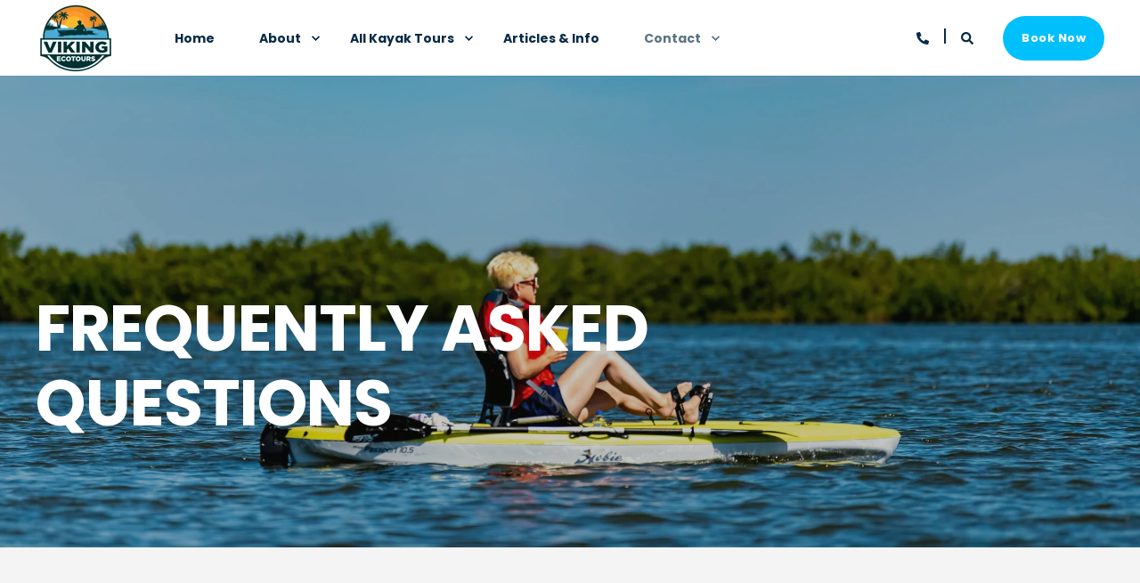

--- FILE ---
content_type: text/html; charset=UTF-8
request_url: https://vikingecotours.com/frequently-asked-questions
body_size: 11984
content:
<!doctype html><html lang="en"><head>
        <meta charset="utf-8"> 
        <title>Frequently Asked Questions | Florida Kayak Tours | Viking EcoTours</title>
        <link rel="shortcut icon" href="https://vikingecotours.com/hubfs/VikingEcoTours_Logo_Revised.7.76kb-2.png">
        <meta name="description" content="Find answers to frequently asked questions about cancellation policy, paddle options, what to bring, and more. ">

        
    <link rel="preload" href="https://vikingecotours.com/hubfs/hub_generated/template_assets/1/142342101126/1743282701550/template_main.min.css" as="style">
    
    
    
            
        
            
            
        
            
            
        <link rel="preconnect" href="https://fonts.gstatic.com/" crossorigin>
        
    

        
        <meta name="viewport" content="width=device-width, initial-scale=1">

    
    <meta property="og:description" content="Find answers to frequently asked questions about cancellation policy, paddle options, what to bring, and more. ">
    <meta property="og:title" content="Frequently Asked Questions | Florida Kayak Tours | Viking EcoTours">
    <meta name="twitter:description" content="Find answers to frequently asked questions about cancellation policy, paddle options, what to bring, and more. ">
    <meta name="twitter:title" content="Frequently Asked Questions | Florida Kayak Tours | Viking EcoTours">

    

    
<!-- Basic Schema  -->
<script type="application/ld+json">
    {
        "@context": "http://schema.org",
        "@type": "Organization",
        "name": "Viking EcoTours LLC",
        "logo": { 
            "@type": "ImageObject",
            "url": "https://21164450.fs1.hubspotusercontent-na1.net/hubfs/21164450/VikingEcoTours_Logo_Revised.7.76kb-1.png"
        },
        "email": "info@vikingecotours.com","url": "https://vikingecotours.com/frequently-asked-questions",
        "address": {
            "@type": "PostalAddress",
            "addressCountry": "United States",
            "addressRegion": "FL",
            "addressLocality": "Oak Hill",
            "postalCode":"32759",
            "streetAddress": "250 H H Burch Rd"
        },
        "telephone": "+1 (386) 888-1552",
        "knowsLanguage": ""
    }
</script>

    <style>
a.cta_button{-moz-box-sizing:content-box !important;-webkit-box-sizing:content-box !important;box-sizing:content-box !important;vertical-align:middle}.hs-breadcrumb-menu{list-style-type:none;margin:0px 0px 0px 0px;padding:0px 0px 0px 0px}.hs-breadcrumb-menu-item{float:left;padding:10px 0px 10px 10px}.hs-breadcrumb-menu-divider:before{content:'›';padding-left:10px}.hs-featured-image-link{border:0}.hs-featured-image{float:right;margin:0 0 20px 20px;max-width:50%}@media (max-width: 568px){.hs-featured-image{float:none;margin:0;width:100%;max-width:100%}}.hs-screen-reader-text{clip:rect(1px, 1px, 1px, 1px);height:1px;overflow:hidden;position:absolute !important;width:1px}
</style>

<link rel="stylesheet" href="https://vikingecotours.com/hubfs/hub_generated/template_assets/1/142342101126/1743282701550/template_main.min.css">
<link class="hs-async-css" rel="preload" href="https://fonts.googleapis.com/css2?family=Inter:wght@400;500;700;800&amp;family=Poppins:ital,wght@0,400;0,500;0,700;1,400&amp;display=swap" as="style" onload="this.onload=null;this.rel='stylesheet'">
<noscript><link rel="stylesheet" href="https://fonts.googleapis.com/css2?family=Inter:wght@400;500;700;800&amp;family=Poppins:ital,wght@0,400;0,500;0,700;1,400&amp;display=swap"></noscript>

<link rel="preload" as="image" href="https://vikingecotours.com/hs-fs/hubfs/Imported_Blog_Media/DSC_1192-copy-Enhanced-3.jpg?width=575&amp;name=DSC_1192-copy-Enhanced-3.jpg" sizes="100vw">
 
<link rel="stylesheet" href="https://vikingecotours.com/hubfs/hub_generated/template_assets/1/142342101146/1743282706568/template_steps.min.css">
<link rel="stylesheet" href="https://vikingecotours.com/hubfs/hub_generated/template_assets/1/142341562157/1743282685566/template_accordion.min.css">
<!-- Editor Styles -->
<style id="hs_editor_style" type="text/css">
.dnd_area-row-0-force-full-width-section > .row-fluid {
  max-width: none !important;
}
.footer_page-row-0-force-full-width-section > .row-fluid {
  max-width: none !important;
}
/* HubSpot Styles (default) */
.dnd_area-row-0-padding {
  padding-top: 0px !important;
  padding-bottom: 0px !important;
  padding-left: 0px !important;
  padding-right: 0px !important;
}
.dnd_area-row-1-padding {
  padding-top: 120px !important;
  padding-bottom: 85px !important;
}
.dnd_area-row-1-background-layers {
  background-image: linear-gradient(rgba(244, 244, 244, 1), rgba(244, 244, 244, 1)) !important;
  background-position: left top !important;
  background-size: auto !important;
  background-repeat: no-repeat !important;
}
.dnd_area-row-2-padding {
  padding-top: 135px !important;
  padding-bottom: 120px !important;
}
.cell_1702940014407-row-0-margin {
  margin-bottom: 60px !important;
}
.cell_17029400144077-padding {
  padding-top: 10px !important;
  padding-bottom: 40px !important;
  padding-right: 10px !important;
}
.cell_17029400144076-padding {
  padding-top: 10px !important;
  padding-bottom: 40px !important;
  padding-right: 10px !important;
}
.cell_17029400144075-padding {
  padding-top: 10px !important;
  padding-bottom: 40px !important;
  padding-right: 10px !important;
}
.dnd_area-column-12-row-0-margin {
  margin-bottom: 60px !important;
}
.footer_page-row-0-padding {
  padding-top: 0px !important;
  padding-bottom: 0px !important;
  padding-left: 0px !important;
  padding-right: 0px !important;
}
/* HubSpot Styles (mobile) */
@media (max-width: 767px) {
  .dnd_area-row-1-padding {
    padding-top: 90px !important;
    padding-bottom: 64px !important;
  }
  .dnd_area-row-2-padding {
    padding-top: 100px !important;
    padding-bottom: 90px !important;
  }
}
</style>
    

    
<!--  Added by GoogleTagManager integration -->
<script>
var _hsp = window._hsp = window._hsp || [];
window.dataLayer = window.dataLayer || [];
function gtag(){dataLayer.push(arguments);}

var useGoogleConsentModeV2 = true;
var waitForUpdateMillis = 1000;



var hsLoadGtm = function loadGtm() {
    if(window._hsGtmLoadOnce) {
      return;
    }

    if (useGoogleConsentModeV2) {

      gtag('set','developer_id.dZTQ1Zm',true);

      gtag('consent', 'default', {
      'ad_storage': 'denied',
      'analytics_storage': 'denied',
      'ad_user_data': 'denied',
      'ad_personalization': 'denied',
      'wait_for_update': waitForUpdateMillis
      });

      _hsp.push(['useGoogleConsentModeV2'])
    }

    (function(w,d,s,l,i){w[l]=w[l]||[];w[l].push({'gtm.start':
    new Date().getTime(),event:'gtm.js'});var f=d.getElementsByTagName(s)[0],
    j=d.createElement(s),dl=l!='dataLayer'?'&l='+l:'';j.async=true;j.src=
    'https://www.googletagmanager.com/gtm.js?id='+i+dl;f.parentNode.insertBefore(j,f);
    })(window,document,'script','dataLayer','GTM-K4WWRVQ');

    window._hsGtmLoadOnce = true;
};

_hsp.push(['addPrivacyConsentListener', function(consent){
  if(consent.allowed || (consent.categories && consent.categories.analytics)){
    hsLoadGtm();
  }
}]);

</script>

<!-- /Added by GoogleTagManager integration -->

    <link rel="canonical" href="https://vikingecotours.com/frequently-asked-questions">


<meta property="og:image" content="https://vikingecotours.com/hubfs/Imported_Blog_Media/DSC_1192-copy-Enhanced-3.jpg">
<meta property="og:image:width" content="2048">
<meta property="og:image:height" content="1332">

<meta name="twitter:image" content="https://vikingecotours.com/hubfs/Imported_Blog_Media/DSC_1192-copy-Enhanced-3.jpg">


<meta property="og:url" content="https://vikingecotours.com/frequently-asked-questions">
<meta name="twitter:card" content="summary_large_image">
<meta http-equiv="content-language" content="en">






    <meta name="generator" content="HubSpot"></head>
    <body>
<!--  Added by GoogleTagManager integration -->
<noscript><iframe src="https://www.googletagmanager.com/ns.html?id=GTM-K4WWRVQ" height="0" width="0" style="display:none;visibility:hidden"></iframe></noscript>

<!-- /Added by GoogleTagManager integration -->

        <div class="body-wrapper   hs-content-id-150478934148 hs-site-page page  pwr--mobile-parallax-off" data-aos-global-disable="phone" data-aos-global-offset="250" data-aos-global-delay="50" data-aos-global-duration="400">
        
            <div id="hs_cos_wrapper_page_settings" class="hs_cos_wrapper hs_cos_wrapper_widget hs_cos_wrapper_type_module" style="" data-hs-cos-general-type="widget" data-hs-cos-type="module"><!-- custom widget definition not found (portalId: 21164450, path: @marketplace/maka_Agency/POWER_Starter/modules/page-settings.module, moduleId: 142342070153) --></div> 
        

        
            <div data-global-resource-path="@marketplace/maka_Agency/POWER_Starter/templates/partials/header.html"><header class="header">

    
    <a href="#main-content" class="header__skip">Skip to content</a>

    
    <div class="container-fluid content-wrapper">
<div class="row-fluid-wrapper">
<div class="row-fluid">
<div class="span12 widget-span widget-type-cell " style="" data-widget-type="cell" data-x="0" data-w="12">

</div><!--end widget-span -->
</div>
</div>
</div>
    

    <div class="header__container">
            <div id="hs_cos_wrapper_header_page" class="hs_cos_wrapper hs_cos_wrapper_widget hs_cos_wrapper_type_module" style="" data-hs-cos-general-type="widget" data-hs-cos-type="module">







<div id="pwr-js-burger" class="pwr-burger pwr--light ">
  <a href="#" id="pwr-js-burger__trigger-close" class="pwr-burger__trigger-close">
    <span class="pwr-burger__icon-close"></span>Close
  </a>
  
      
          <div class="pwr-burger__menu pwr-js-menu">
              <span id="hs_cos_wrapper_header_page_" class="hs_cos_wrapper hs_cos_wrapper_widget hs_cos_wrapper_type_menu" style="" data-hs-cos-general-type="widget" data-hs-cos-type="menu"><div id="hs_menu_wrapper_header_page_" class="hs-menu-wrapper active-branch no-flyouts hs-menu-flow-vertical" role="navigation" data-sitemap-name="default" data-menu-id="94015059593" aria-label="Navigation Menu">
 <ul role="menu" class="active-branch">
  <li class="hs-menu-item hs-menu-depth-1" role="none"><a href="https://vikingecotours.com" role="menuitem">Home</a></li>
  <li class="hs-menu-item hs-menu-depth-1 hs-item-has-children" role="none"><a href="https://vikingecotours.com/about" aria-haspopup="true" aria-expanded="false" role="menuitem">About</a>
   <ul role="menu" class="hs-menu-children-wrapper">
    <li class="hs-menu-item hs-menu-depth-2" role="none"><a href="https://vikingecotours.com/about" role="menuitem">Viking EcoTours</a></li>
    <li class="hs-menu-item hs-menu-depth-2" role="none"><a href="https://vikingecotours.com/en-us/why-pedal-kayaks" role="menuitem">Our Pedal Kayaks</a></li>
   </ul></li>
  <li class="hs-menu-item hs-menu-depth-1 hs-item-has-children" role="none"><a href="https://vikingecotours.com/all-kayak-tours-new-smyrna-beach" aria-haspopup="true" aria-expanded="false" role="menuitem">All Kayak Tours</a>
   <ul role="menu" class="hs-menu-children-wrapper">
    <li class="hs-menu-item hs-menu-depth-2" role="none"><a href="https://vikingecotours.com/morning-kayak-tours-new-smyrna-beach" role="menuitem">Morning Kayak Tours | New Smyrna Beach</a></li>
    <li class="hs-menu-item hs-menu-depth-2" role="none"><a href="https://vikingecotours.com/en-us/sunset-kayak-tours-in-new-smyrna-beach-viking-ecotours" role="menuitem">Sunset Kayak Tours | New Smyrna Beach</a></li>
    <li class="hs-menu-item hs-menu-depth-2" role="none"><a href="https://vikingecotours.com/en-us/bioluminescent-kayak-tours/" role="menuitem">Bioluminescence Kayak Tours | New Smyrna Beach</a></li>
   </ul></li>
  <li class="hs-menu-item hs-menu-depth-1" role="none"><a href="https://vikingecotours.com/videos-stories" role="menuitem">Articles &amp; Info</a></li>
  <li class="hs-menu-item hs-menu-depth-1 hs-item-has-children active-branch" role="none"><a href="https://vikingecotours.com/contact-us" aria-haspopup="true" aria-expanded="false" role="menuitem">Contact</a>
   <ul role="menu" class="hs-menu-children-wrapper active-branch">
    <li class="hs-menu-item hs-menu-depth-2" role="none"><a href="https://vikingecotours.com/contact-us" role="menuitem">Contact Us</a></li>
    <li class="hs-menu-item hs-menu-depth-2 active active-branch" role="none"><a href="https://vikingecotours.com/frequently-asked-questions" role="menuitem">Frequently Asked Questions</a></li>
   </ul></li>
 </ul>
</div></span>
          </div>
      
  
  <div class="pwr-burger-bottom-bar">
    
        
    <div class="pwr-burger-bottom-bar__item">
      <a href="#" id="pwr-js-burger-search__trigger" class="pwr-burger-bottom-bar__item-link pwr-burger-search__trigger">
        <div class="pwr-header-right-bar__icon pwr--padding-r-sm"><span id="hs_cos_wrapper_header_page_" class="hs_cos_wrapper hs_cos_wrapper_widget hs_cos_wrapper_type_icon" style="" data-hs-cos-general-type="widget" data-hs-cos-type="icon"><svg version="1.0" xmlns="http://www.w3.org/2000/svg" viewbox="0 0 512 512" aria-hidden="true"><g id="search1_layer"><path d="M505 442.7L405.3 343c-4.5-4.5-10.6-7-17-7H372c27.6-35.3 44-79.7 44-128C416 93.1 322.9 0 208 0S0 93.1 0 208s93.1 208 208 208c48.3 0 92.7-16.4 128-44v16.3c0 6.4 2.5 12.5 7 17l99.7 99.7c9.4 9.4 24.6 9.4 33.9 0l28.3-28.3c9.4-9.4 9.4-24.6.1-34zM208 336c-70.7 0-128-57.2-128-128 0-70.7 57.2-128 128-128 70.7 0 128 57.2 128 128 0 70.7-57.2 128-128 128z" /></g></svg></span></div>
        <span>SEARCH</span>
      </a>
      <div id="pwr-js-burger-search__inner" class="pwr-burger-bottom-bar__inner pwr-burger-search__inner pwr-form pwr-form--style-1">
        <div class="hs-search-field__bar"> 
          <form action="/hs-search-results">
            <div class="pwr--relative">
              <input type="text" id="pwr-js-burger-search__input" class="pwr-burger-search__input hs-search-field__input" name="term" autocomplete="off" aria-label="Search" placeholder="Type search here">
              <button class="pwr-search-field__icon" type="submit" aria-label="Search Button"><span id="hs_cos_wrapper_header_page_" class="hs_cos_wrapper hs_cos_wrapper_widget hs_cos_wrapper_type_icon" style="" data-hs-cos-general-type="widget" data-hs-cos-type="icon"><svg version="1.0" xmlns="http://www.w3.org/2000/svg" viewbox="0 0 512 512" aria-hidden="true"><g id="search2_layer"><path d="M505 442.7L405.3 343c-4.5-4.5-10.6-7-17-7H372c27.6-35.3 44-79.7 44-128C416 93.1 322.9 0 208 0S0 93.1 0 208s93.1 208 208 208c48.3 0 92.7-16.4 128-44v16.3c0 6.4 2.5 12.5 7 17l99.7 99.7c9.4 9.4 24.6 9.4 33.9 0l28.3-28.3c9.4-9.4 9.4-24.6.1-34zM208 336c-70.7 0-128-57.2-128-128 0-70.7 57.2-128 128-128 70.7 0 128 57.2 128 128 0 70.7-57.2 128-128 128z" /></g></svg></span></button>
            </div>
            <input type="hidden" name="limit" value="5">
                        
            
            
            
          </form>
        </div>
      </div>
    </div>
    
    
    
    <div class="pwr-burger-bottom-bar__item pwr--margin-b-sm">
      <a href="#" id="pwr-js-burger-contact__trigger" class="pwr-burger-bottom-bar__item-link pwr-burger-contact__trigger">
        CONTACT
      </a>
      <div id="pwr-js-burger-contact__inner" class="pwr-burger-bottom-bar__inner pwr-burger-contact__inner">
                      
        <span class="pwr-burger-contact__title">PHONE NUMBER:</span>
        <a href="tel:+13868881552" class="pwr-burger-bottom-bar__item-link pwr-burger-contact__link pwr--margin-b-sm" category="header-navigation" action="telephone" label="telephone">+1 (386) 888-1552</a>
        
        
        <span class="pwr-burger-contact__title">E-MAIL:</span>
        <a href="mailto:info@vikingecotours.com" class="pwr-burger-bottom-bar__item-link pwr-burger-contact__link" category="header-navigation" action="email" label="email">info@vikingecotours.com</a>
        
      </div>
    </div>
    
      
    <div class="pwr-burger-bottom-bar__item pwr-cta pwr-cta--primary-solid  ">
      <a class="cta_button" href="https://tickets.vikingecotours.com/" target="_blank" rel="noopener" title="Button Book Now">Book Now</a>                    
    </div>            
    
    </div>
</div>

<div id="pwr-header-fixed__spacer" class="pwr-header-fixed__spacer"></div>

<div id="pwr-header-fixed" class="pwr-header pwr-header-fixed pwr--light  pwr-header--dark-on-scroll ">
  <div class="page-center pwr-header--padding">
    <div class="pwr-header-full pwr--clearfix">
      <div class="pwr-header-logo pwr-header-logo--has-sticky">
        
        
          
        
        
        <span id="hs_cos_wrapper_header_page_logo" class="hs_cos_wrapper hs_cos_wrapper_widget hs_cos_wrapper_type_logo" style="" data-hs-cos-general-type="widget" data-hs-cos-type="logo"><a href="https://www.vikingecotours.com/?hsLang=en" id="hs-link-header_page_logo" style="border-width:0px;border:0px;"><img src="https://vikingecotours.com/hs-fs/hubfs/VikingEcoTours_Logo_Revised.7.76kb-1.png?width=90&amp;height=90&amp;name=VikingEcoTours_Logo_Revised.7.76kb-1.png" class="hs-image-widget " height="90" style="height: auto;width:90px;border-width:0px;border:0px;" width="90" alt="logo" title="logo" srcset="https://vikingecotours.com/hs-fs/hubfs/VikingEcoTours_Logo_Revised.7.76kb-1.png?width=45&amp;height=45&amp;name=VikingEcoTours_Logo_Revised.7.76kb-1.png 45w, https://vikingecotours.com/hs-fs/hubfs/VikingEcoTours_Logo_Revised.7.76kb-1.png?width=90&amp;height=90&amp;name=VikingEcoTours_Logo_Revised.7.76kb-1.png 90w, https://vikingecotours.com/hs-fs/hubfs/VikingEcoTours_Logo_Revised.7.76kb-1.png?width=135&amp;height=135&amp;name=VikingEcoTours_Logo_Revised.7.76kb-1.png 135w, https://vikingecotours.com/hs-fs/hubfs/VikingEcoTours_Logo_Revised.7.76kb-1.png?width=180&amp;height=180&amp;name=VikingEcoTours_Logo_Revised.7.76kb-1.png 180w, https://vikingecotours.com/hs-fs/hubfs/VikingEcoTours_Logo_Revised.7.76kb-1.png?width=225&amp;height=225&amp;name=VikingEcoTours_Logo_Revised.7.76kb-1.png 225w, https://vikingecotours.com/hs-fs/hubfs/VikingEcoTours_Logo_Revised.7.76kb-1.png?width=270&amp;height=270&amp;name=VikingEcoTours_Logo_Revised.7.76kb-1.png 270w" sizes="(max-width: 90px) 100vw, 90px"></a></span>
        
        
        <a href="https://www.vikingecotours.com/?hsLang=en" aria-label="Back to Home"><img src="https://vikingecotours.com/hs-fs/hubfs/VikingEcoTours_Logo_Revised_Horiz_4C.png?width=150&amp;height=75&amp;name=VikingEcoTours_Logo_Revised_Horiz_4C.png" alt="VikingEcoTours_Logo_Revised_Horiz_4C" class="pwr-header-logo__img--sticky lazyload" width="150" height="75" srcset="https://vikingecotours.com/hs-fs/hubfs/VikingEcoTours_Logo_Revised_Horiz_4C.png?width=75&amp;height=38&amp;name=VikingEcoTours_Logo_Revised_Horiz_4C.png 75w, https://vikingecotours.com/hs-fs/hubfs/VikingEcoTours_Logo_Revised_Horiz_4C.png?width=150&amp;height=75&amp;name=VikingEcoTours_Logo_Revised_Horiz_4C.png 150w, https://vikingecotours.com/hs-fs/hubfs/VikingEcoTours_Logo_Revised_Horiz_4C.png?width=225&amp;height=113&amp;name=VikingEcoTours_Logo_Revised_Horiz_4C.png 225w, https://vikingecotours.com/hs-fs/hubfs/VikingEcoTours_Logo_Revised_Horiz_4C.png?width=300&amp;height=150&amp;name=VikingEcoTours_Logo_Revised_Horiz_4C.png 300w, https://vikingecotours.com/hs-fs/hubfs/VikingEcoTours_Logo_Revised_Horiz_4C.png?width=375&amp;height=188&amp;name=VikingEcoTours_Logo_Revised_Horiz_4C.png 375w, https://vikingecotours.com/hs-fs/hubfs/VikingEcoTours_Logo_Revised_Horiz_4C.png?width=450&amp;height=225&amp;name=VikingEcoTours_Logo_Revised_Horiz_4C.png 450w" sizes="(max-width: 150px) 100vw, 150px"></a>
        
      </div>
      
      <div id="pwr-js-header__menu" class="pwr-header__menu pwr-header__menu--dropdown ">
        
          
            <div class="pwr-js-menu">
              
                <span id="hs_cos_wrapper_header_page_" class="hs_cos_wrapper hs_cos_wrapper_widget hs_cos_wrapper_type_menu" style="" data-hs-cos-general-type="widget" data-hs-cos-type="menu"><div id="hs_menu_wrapper_header_page_" class="hs-menu-wrapper active-branch flyouts hs-menu-flow-horizontal" role="navigation" data-sitemap-name="default" data-menu-id="94015059593" aria-label="Navigation Menu">
 <ul role="menu" class="active-branch">
  <li class="hs-menu-item hs-menu-depth-1" role="none"><a href="https://vikingecotours.com" role="menuitem">Home</a></li>
  <li class="hs-menu-item hs-menu-depth-1 hs-item-has-children" role="none"><a href="https://vikingecotours.com/about" aria-haspopup="true" aria-expanded="false" role="menuitem">About</a>
   <ul role="menu" class="hs-menu-children-wrapper">
    <li class="hs-menu-item hs-menu-depth-2" role="none"><a href="https://vikingecotours.com/about" role="menuitem">Viking EcoTours</a></li>
    <li class="hs-menu-item hs-menu-depth-2" role="none"><a href="https://vikingecotours.com/en-us/why-pedal-kayaks" role="menuitem">Our Pedal Kayaks</a></li>
   </ul></li>
  <li class="hs-menu-item hs-menu-depth-1 hs-item-has-children" role="none"><a href="https://vikingecotours.com/all-kayak-tours-new-smyrna-beach" aria-haspopup="true" aria-expanded="false" role="menuitem">All Kayak Tours</a>
   <ul role="menu" class="hs-menu-children-wrapper">
    <li class="hs-menu-item hs-menu-depth-2" role="none"><a href="https://vikingecotours.com/morning-kayak-tours-new-smyrna-beach" role="menuitem">Morning Kayak Tours | New Smyrna Beach</a></li>
    <li class="hs-menu-item hs-menu-depth-2" role="none"><a href="https://vikingecotours.com/en-us/sunset-kayak-tours-in-new-smyrna-beach-viking-ecotours" role="menuitem">Sunset Kayak Tours | New Smyrna Beach</a></li>
    <li class="hs-menu-item hs-menu-depth-2" role="none"><a href="https://vikingecotours.com/en-us/bioluminescent-kayak-tours/" role="menuitem">Bioluminescence Kayak Tours | New Smyrna Beach</a></li>
   </ul></li>
  <li class="hs-menu-item hs-menu-depth-1" role="none"><a href="https://vikingecotours.com/videos-stories" role="menuitem">Articles &amp; Info</a></li>
  <li class="hs-menu-item hs-menu-depth-1 hs-item-has-children active-branch" role="none"><a href="https://vikingecotours.com/contact-us" aria-haspopup="true" aria-expanded="false" role="menuitem">Contact</a>
   <ul role="menu" class="hs-menu-children-wrapper active-branch">
    <li class="hs-menu-item hs-menu-depth-2" role="none"><a href="https://vikingecotours.com/contact-us" role="menuitem">Contact Us</a></li>
    <li class="hs-menu-item hs-menu-depth-2 active active-branch" role="none"><a href="https://vikingecotours.com/frequently-asked-questions" role="menuitem">Frequently Asked Questions</a></li>
   </ul></li>
 </ul>
</div></span>
              
            </div>
          
        </div>
      
      
      <div id="pwr-js-header-right-bar" class="pwr-header-right-bar ">
      
          <div class="pwr-header-right-bar__item pwr-header-right-bar__phone">
            <a href="#" class="pwr-header-right-bar__link" aria-label="Contact Information">
              <div class="pwr-header-right-bar__icon pwr--flip-hor"><span id="hs_cos_wrapper_header_page_" class="hs_cos_wrapper hs_cos_wrapper_widget hs_cos_wrapper_type_icon" style="" data-hs-cos-general-type="widget" data-hs-cos-type="icon"><svg version="1.0" xmlns="http://www.w3.org/2000/svg" viewbox="0 0 512 512" aria-hidden="true"><g id="phone3_layer"><path d="M493.397 24.615l-104-23.997c-11.314-2.611-22.879 3.252-27.456 13.931l-48 111.997a24 24 0 0 0 6.862 28.029l60.617 49.596c-35.973 76.675-98.938 140.508-177.249 177.248l-49.596-60.616a24 24 0 0 0-28.029-6.862l-111.997 48C3.873 366.516-1.994 378.08.618 389.397l23.997 104C27.109 504.204 36.748 512 48 512c256.087 0 464-207.532 464-464 0-11.176-7.714-20.873-18.603-23.385z" /></g></svg></span></div>
            </a>
            <div class="pwr-dropdown pwr-dropdown--phone">
                            
                <span class="pwr-dropdown__title">PHONE NUMBER:</span>
                <a href="tel:+13868881552" class="pwr-dropdown__link pwr--margin-b-sm" category="header-navigation" action="telephone" label="telephone">+1 (386) 888-1552</a>
              
              
                <span class="pwr-dropdown__title">E-MAIL:</span>
                <a href="mailto:info@vikingecotours.com" class="pwr-dropdown__link" category="header-navigation" action="email" label="email">info@vikingecotours.com</a>
              
            </div>
          </div>
        
        
        
        <div class="pwr-header-right-bar__item pwr-header-right-bar__search">
          <a href="#" id="pwr-js-header-search__trigger" aria-label="Search" class="pwr-header-right-bar__link">
            <div class="pwr-header-right-bar__icon"><span id="hs_cos_wrapper_header_page_" class="hs_cos_wrapper hs_cos_wrapper_widget hs_cos_wrapper_type_icon" style="" data-hs-cos-general-type="widget" data-hs-cos-type="icon"><svg version="1.0" xmlns="http://www.w3.org/2000/svg" viewbox="0 0 512 512" aria-hidden="true"><g id="search4_layer"><path d="M505 442.7L405.3 343c-4.5-4.5-10.6-7-17-7H372c27.6-35.3 44-79.7 44-128C416 93.1 322.9 0 208 0S0 93.1 0 208s93.1 208 208 208c48.3 0 92.7-16.4 128-44v16.3c0 6.4 2.5 12.5 7 17l99.7 99.7c9.4 9.4 24.6 9.4 33.9 0l28.3-28.3c9.4-9.4 9.4-24.6.1-34zM208 336c-70.7 0-128-57.2-128-128 0-70.7 57.2-128 128-128 70.7 0 128 57.2 128 128 0 70.7-57.2 128-128 128z" /></g></svg></span></div>
          </a>
        </div>
        
        
          
          <div class="pwr-header-right-bar__item pwr-header-right-bar__cta pwr-cta pwr-cta--primary-solid  ">
            <a class="cta_button" href="https://tickets.vikingecotours.com/" target="_blank" rel="noopener" title="Button Book Now">Book Now</a>                    
          </div>     
        
      </div>
      
      <div id="pwr-js-header-search" class="pwr-header-search hs-search-field">
        <div class="pwr-header-search__inner">
          <div class="hs-search-field__bar"> 
            <form action="/hs-search-results">
              <div class="pwr--relative">
                <input type="text" id="pwr-header-search__input" class="pwr-header-search__input hs-search-field__input" name="term" autocomplete="off" aria-label="Search" placeholder="Type search here. Hit enter to submit or escape to close.">
                <button class="pwr-search-field__icon" type="submit" aria-label="Search Button"><span id="hs_cos_wrapper_header_page_" class="hs_cos_wrapper hs_cos_wrapper_widget hs_cos_wrapper_type_icon" style="" data-hs-cos-general-type="widget" data-hs-cos-type="icon"><svg version="1.0" xmlns="http://www.w3.org/2000/svg" viewbox="0 0 512 512" aria-hidden="true"><g id="search5_layer"><path d="M505 442.7L405.3 343c-4.5-4.5-10.6-7-17-7H372c27.6-35.3 44-79.7 44-128C416 93.1 322.9 0 208 0S0 93.1 0 208s93.1 208 208 208c48.3 0 92.7-16.4 128-44v16.3c0 6.4 2.5 12.5 7 17l99.7 99.7c9.4 9.4 24.6 9.4 33.9 0l28.3-28.3c9.4-9.4 9.4-24.6.1-34zM208 336c-70.7 0-128-57.2-128-128 0-70.7 57.2-128 128-128 70.7 0 128 57.2 128 128 0 70.7-57.2 128-128 128z" /></g></svg></span></button>
                <a href="#" id="pwr-js-header-search__close" aria-label="Close Search" class="pwr-header-search__close">
                  <span class="pwr-header-search__close-icon"></span>
                </a>
              </div>
              <input type="hidden" name="limit" value="5">
                          
              
              
              
            </form>
          </div>
        </div>
      </div>
      <a href="#" id="pwr-js-burger__trigger-open" class="pwr-burger__trigger-open pwr-burger__trigger-open--mobile-only">
        <div class="pwr-burger__icon-open">
          <span></span>
        </div>
      </a>
    </div>
  </div>
</div></div>
        </div>

    
    <div class="container-fluid content-wrapper">
<div class="row-fluid-wrapper">
<div class="row-fluid">
<div class="span12 widget-span widget-type-cell " style="" data-widget-type="cell" data-x="0" data-w="12">

</div><!--end widget-span -->
</div>
</div>
</div>
    

</header></div>
        

        
<main id="main-content" class="body-container-wrapper">
  <div class="container-fluid body-container body-container--starter-faq">
<div class="row-fluid-wrapper">
<div class="row-fluid">
<div class="span12 widget-span widget-type-cell " style="" data-widget-type="cell" data-x="0" data-w="12">

<div class="row-fluid-wrapper row-depth-1 row-number-1 dnd_area-row-0-force-full-width-section dnd-section dnd_area-row-0-padding">
<div class="row-fluid ">
<div class="span12 widget-span widget-type-custom_widget dnd-module" style="" data-widget-type="custom_widget" data-x="0" data-w="12">
<div id="hs_cos_wrapper_dnd_area-module-1" class="hs_cos_wrapper hs_cos_wrapper_widget hs_cos_wrapper_type_module" style="" data-hs-cos-general-type="widget" data-hs-cos-type="module">
  
    
    
    
    
    
    
    

    
      
      
      

    

  



 <div class="pwr-hero pwr-hero--regular  pwr--has-background-img pwr--dark lazyload">
  
    <picture>
        
            <source data-srcset="https://21164450.fs1.hubspotusercontent-na1.net/hub/21164450/hubfs/Imported_Blog_Media/DSC_1192-copy-Enhanced-3.jpg?width=575&amp;name=DSC_1192-copy-Enhanced-3.jpg 575w, https://21164450.fs1.hubspotusercontent-na1.net/hub/21164450/hubfs/Imported_Blog_Media/DSC_1192-copy-Enhanced-3.jpg?width=862&amp;name=DSC_1192-copy-Enhanced-3.jpg 1150w" media="(max-width: 575px)" \>
        
            
            <source data-srcset=" https://21164450.fs1.hubspotusercontent-na1.net/hub/21164450/hubfs/Imported_Blog_Media/DSC_1192-copy-Enhanced-3.jpg?width=767&amp;name=DSC_1192-copy-Enhanced-3.jpg 767w, https://21164450.fs1.hubspotusercontent-na1.net/hub/21164450/hubfs/Imported_Blog_Media/DSC_1192-copy-Enhanced-3.jpg?width=1150&amp;name=DSC_1192-copy-Enhanced-3.jpg 1534w" media="(max-width: 767px)" \>
            <source data-srcset="https://21164450.fs1.hubspotusercontent-na1.net/hub/21164450/hubfs/Imported_Blog_Media/DSC_1192-copy-Enhanced-3.jpg?width=991&amp;name=DSC_1192-copy-Enhanced-3.jpg 991w, https://21164450.fs1.hubspotusercontent-na1.net/hub/21164450/hubfs/Imported_Blog_Media/DSC_1192-copy-Enhanced-3.jpg?width=1486&amp;name=DSC_1192-copy-Enhanced-3.jpg 1982w" media="(max-width: 991px)" \>
            <source data-srcset="https://21164450.fs1.hubspotusercontent-na1.net/hub/21164450/hubfs/Imported_Blog_Media/DSC_1192-copy-Enhanced-3.jpg?width=1199&amp;name=DSC_1192-copy-Enhanced-3.jpg 1199w, https://21164450.fs1.hubspotusercontent-na1.net/hub/21164450/hubfs/Imported_Blog_Media/DSC_1192-copy-Enhanced-3.jpg?width=1798&amp;name=DSC_1192-copy-Enhanced-3.jpg 2398w" media="(max-width: 1199px)" \>
        
        <source data-srcset="https://21164450.fs1.hubspotusercontent-na1.net/hub/21164450/hubfs/Imported_Blog_Media/DSC_1192-copy-Enhanced-3.jpg?width=3000&amp;name=DSC_1192-copy-Enhanced-3.jpg" \>
        <img src="https://vikingecotours.com/hs-fs/hubfs/Imported_Blog_Media/DSC_1192-copy-Enhanced-3.jpg?width=575&amp;name=DSC_1192-copy-Enhanced-3.jpg" alt="DSC_1192-copy-Enhanced-3" style="
                object-fit: cover;
                object-position: bottom;
                width:100%; 
                height:100%;
                background-color: rgba(26, 29, 23, 1.0)
            " data-sizes="auto" class="lazyload">
    </picture> 
  
  

  
  <div class="pwr--abs-full" style="background-color: rgba(26, 29, 23, 0.25)"></div>
  
    <div class="page-center pwr-hero__info-box ">
        
        
            <h1 class="pwr-hero__title  pwr-hero__title--narrow  pwr--toc-ignore">Frequently Asked Questions</h1>
        
        
        
        
        
    </div>
    
</div>

</div>

</div><!--end widget-span -->
</div><!--end row-->
</div><!--end row-wrapper -->

<div class="row-fluid-wrapper row-depth-1 row-number-2 dnd_area-row-1-padding dnd_area-row-1-background-color dnd-section dnd_area-row-1-background-layers">
<div class="row-fluid ">
<div class="span12 widget-span widget-type-cell dnd-column" style="" data-widget-type="cell" data-x="0" data-w="12">

<div class="row-fluid-wrapper row-depth-1 row-number-3 cell_1702940014407-row-0-margin dnd-row">
<div class="row-fluid ">
<div class="span12 widget-span widget-type-custom_widget dnd-module" style="" data-widget-type="custom_widget" data-x="0" data-w="12">
<div id="hs_cos_wrapper_module_17029400144074" class="hs_cos_wrapper hs_cos_wrapper_widget hs_cos_wrapper_type_module widget-type-rich_text widget-type-rich_text" style="" data-hs-cos-general-type="widget" data-hs-cos-type="module"><span id="hs_cos_wrapper_module_17029400144074_" class="hs_cos_wrapper hs_cos_wrapper_widget hs_cos_wrapper_type_rich_text" style="" data-hs-cos-general-type="widget" data-hs-cos-type="rich_text"><h2>Get Directly In Touch.</h2>
<p style="font-size: 18px;">Experience the beauty and wonder of nature. Immerse yourself in the awe-inspiring sights and sounds that will leave you breathless. Discover a world of endless possibilities and unlock the secrets of the great outdoors. Contact us with the information and outreach forms below if you have any questions.&nbsp;</p></span></div>

</div><!--end widget-span -->
</div><!--end row-->
</div><!--end row-wrapper -->

<div class="row-fluid-wrapper row-depth-1 row-number-4 dnd-row">
<div class="row-fluid ">
<div class="span4 widget-span widget-type-cell cell_17029400144075-padding dnd-column" style="" data-widget-type="cell" data-x="0" data-w="4">

<div class="row-fluid-wrapper row-depth-1 row-number-5 dnd-row">
<div class="row-fluid ">
<div class="span12 widget-span widget-type-custom_widget dnd-module" style="" data-widget-type="custom_widget" data-x="0" data-w="12">
<div id="hs_cos_wrapper_module_17029400144079" class="hs_cos_wrapper hs_cos_wrapper_widget hs_cos_wrapper_type_module" style="" data-hs-cos-general-type="widget" data-hs-cos-type="module"><div class="pwr-sub-steps  pwr--light" data-aos="fade-in" data-aos-delay="50">
  <div class="pwr-steps pwr--clearfix">
    <div class="pwr-step">
      
      <span class="pwr-step__title">Customer Service</span>
      <span class="pwr-rich-text pwr-step__desc"><p>email: <a href="mailto:info@vikingecotours.com" rel="noopener">info@vikingecotours.com</a><br>Tel: <span>+1 (386) 888 1552</span></p></span> 
    </div>
  </div>
</div></div>

</div><!--end widget-span -->
</div><!--end row-->
</div><!--end row-wrapper -->

</div><!--end widget-span -->
<div class="span4 widget-span widget-type-cell cell_17029400144076-padding dnd-column" style="" data-widget-type="cell" data-x="4" data-w="4">

<div class="row-fluid-wrapper row-depth-1 row-number-6 dnd-row">
<div class="row-fluid ">
<div class="span12 widget-span widget-type-custom_widget dnd-module" style="" data-widget-type="custom_widget" data-x="0" data-w="12">
<div id="hs_cos_wrapper_module_170294001440711" class="hs_cos_wrapper hs_cos_wrapper_widget hs_cos_wrapper_type_module" style="" data-hs-cos-general-type="widget" data-hs-cos-type="module"><div class="pwr-sub-steps  pwr--light" data-aos="fade-in" data-aos-delay="50">
  <div class="pwr-steps pwr--clearfix">
    <div class="pwr-step">
      
      <span class="pwr-step__title">Mailing Address: </span>
      <span class="pwr-rich-text pwr-step__desc"><p><span>250 H H Burch Rd <br>Oak Hill, FL 32759<br></span></p></span> 
    </div>
  </div>
</div></div>

</div><!--end widget-span -->
</div><!--end row-->
</div><!--end row-wrapper -->

</div><!--end widget-span -->
<div class="span4 widget-span widget-type-cell dnd-column cell_17029400144077-padding" style="" data-widget-type="cell" data-x="8" data-w="4">

<div class="row-fluid-wrapper row-depth-1 row-number-7 dnd-row">
<div class="row-fluid ">
<div class="span12 widget-span widget-type-custom_widget dnd-module" style="" data-widget-type="custom_widget" data-x="0" data-w="12">
<div id="hs_cos_wrapper_module_170294001440713" class="hs_cos_wrapper hs_cos_wrapper_widget hs_cos_wrapper_type_module" style="" data-hs-cos-general-type="widget" data-hs-cos-type="module"><div class="pwr-sub-steps  pwr--light" data-aos="fade-in" data-aos-delay="50">
  <div class="pwr-steps pwr--clearfix">
    <div class="pwr-step">
      
      <span class="pwr-step__title">Press Inquiries</span>
      <span class="pwr-rich-text pwr-step__desc"><p>email: <a href="mailto:info@vikingecotours.com" rel="noopener">info@vikingecotours.com</a><br>Tel: <span>+1 (386) 888 1552</span></p></span> 
    </div>
  </div>
</div></div>

</div><!--end widget-span -->
</div><!--end row-->
</div><!--end row-wrapper -->

</div><!--end widget-span -->
</div><!--end row-->
</div><!--end row-wrapper -->

</div><!--end widget-span -->
</div><!--end row-->
</div><!--end row-wrapper -->

<div class="row-fluid-wrapper row-depth-1 row-number-8 dnd_area-row-2-padding dnd-section">
<div class="row-fluid ">
<div class="span12 widget-span widget-type-cell dnd-column" style="" data-widget-type="cell" data-x="0" data-w="12">

<div class="row-fluid-wrapper row-depth-1 row-number-9 dnd_area-column-12-row-0-margin dnd-row">
<div class="row-fluid ">
<div class="span12 widget-span widget-type-custom_widget dnd-module" style="" data-widget-type="custom_widget" data-x="0" data-w="12">
<div id="hs_cos_wrapper_dnd_area-module-13" class="hs_cos_wrapper hs_cos_wrapper_widget hs_cos_wrapper_type_module widget-type-rich_text widget-type-rich_text" style="" data-hs-cos-general-type="widget" data-hs-cos-type="module"><span id="hs_cos_wrapper_dnd_area-module-13_" class="hs_cos_wrapper hs_cos_wrapper_widget hs_cos_wrapper_type_rich_text" style="" data-hs-cos-general-type="widget" data-hs-cos-type="rich_text"><h2>All Frequently Asked Questions</h2>
<p style="font-size: 18px;"><span>Embarking on an Viking EcoTours adventure is just the start of a lasting journey with us. Whether you need insights about our kayak tours or assistance in planning your next kayaking experience, we're here for you. For any questions, feel free to reach out at </span><a target="_new" href="mailto:info@vikingecotours.com">info@vikingecotours.com</a><span>&nbsp;or call us at +1 (386) 888 1552. Meanwhile, here's a list of frequently asked questions with answers to guide you on your way.</span></p></span></div>

</div><!--end widget-span -->
</div><!--end row-->
</div><!--end row-wrapper -->

<div class="row-fluid-wrapper row-depth-1 row-number-10 dnd-row">
<div class="row-fluid ">
<div class="span12 widget-span widget-type-custom_widget dnd-module" style="" data-widget-type="custom_widget" data-x="0" data-w="12">
<div id="hs_cos_wrapper_dnd_area-module-14" class="hs_cos_wrapper hs_cos_wrapper_widget hs_cos_wrapper_type_module" style="" data-hs-cos-general-type="widget" data-hs-cos-type="module"><div class="pwr-sub-accordion">
    <div class="pwr-accordion-container pwr--light pwr--align-l pwr--clearfix">
      
        <div class="pwr-accordion pwr-accordion--color-overwritten pwr--colored-box" data-aos="fade-in" data-aos-delay="50">
          <span class="pwr-accordion__title" style="background-color: rgba(244, 244, 244, 1.0)">What is your Cancellation Policy<i class="pwr-accordion__icon"></i></span>
          <span class="pwr-rich-text pwr-accordion__desc" style="background-color: rgba(244, 244, 244, 1.0)"><p>We understand that plans can change, which is why we have a 24-hour cancellation policy in place. If you need to cancel your trip outside of this timeframe, you will receive a refund for your payment, minus a small cancellation fee. However, please note that if you cancel within 24 hours of departure, your payment will be forfeited, without any exceptions.</p>
<p>In the event that your guide cancels the trip due to inclement weather, we want to assure you that you may be eligible for a full refund. Your satisfaction and safety are our top priorities, and we believe in providing you with the best experience possible.</p></span>
        </div>
      
        <div class="pwr-accordion pwr-accordion--color-overwritten pwr--colored-box" data-aos="fade-in" data-aos-delay="150">
          <span class="pwr-accordion__title" style="background-color: rgba(244, 244, 244, 1.0)">Can I paddle if I don't want to pedal?<i class="pwr-accordion__icon"></i></span>
          <span class="pwr-rich-text pwr-accordion__desc" style="background-color: rgba(244, 244, 244, 1.0)"><div>
<div>
<div>Yes! Each boat is provided a paddle for use if the rider chooses to not to use their pedal drive.</div>
</div>
</div></span>
        </div>
      
        <div class="pwr-accordion pwr-accordion--color-overwritten pwr--colored-box" data-aos="fade-in" data-aos-delay="250">
          <span class="pwr-accordion__title" style="background-color: rgba(244, 244, 244, 1.0)">My Tour is during the Day: What should I bring? What should I wear?<i class="pwr-accordion__icon"></i></span>
          <span class="pwr-rich-text pwr-accordion__desc" style="background-color: rgba(244, 244, 244, 1.0)"><span>Besides sunscreen and a smile, we recommend wearing clothing you find comfortable for the conditions expected during your trip and shoes that can get wet. It is likely that only your feet will get wet.</span></span>
        </div>
      
        <div class="pwr-accordion pwr-accordion--color-overwritten pwr--colored-box" data-aos="fade-in" data-aos-delay="250">
          <span class="pwr-accordion__title" style="background-color: rgba(244, 244, 244, 1.0)">My Tour is at Night: What should I bring? What should I wear?<i class="pwr-accordion__icon"></i></span>
          <span class="pwr-rich-text pwr-accordion__desc" style="background-color: rgba(244, 244, 244, 1.0)"><span>Besides sunscreen and a smile, we recommend wearing clothing you find comfortable for the conditions expected during your trip and shoes that can get wet. It is likely that only your feet will get wet.</span></span>
        </div>
      
        <div class="pwr-accordion pwr-accordion--color-overwritten pwr--colored-box" data-aos="fade-in" data-aos-delay="350">
          <span class="pwr-accordion__title" style="background-color: rgba(244, 244, 244, 1.0)">Can I flip or fall out?<i class="pwr-accordion__icon"></i></span>
          <span class="pwr-rich-text pwr-accordion__desc" style="background-color: rgba(244, 244, 244, 1.0)"><p><span>Your guide will go over a safety speech before the trips begin to show you how to stay in your boat and avoid a preventable spill in the river. <a href="/en-us/why-pedal-kayaks?hsLang=en" rel="noopener" target="_blank">Our boats are wide and extremely stable </a>to ensure your comfort and safety. </span></p>
<p>After thousands of tours, not a single guest has ever experienced a flip or fallen out of our boats.</p></span>
        </div>
      
        <div class="pwr-accordion pwr-accordion--color-overwritten pwr--colored-box" data-aos="fade-in" data-aos-delay="450">
          <span class="pwr-accordion__title" style="background-color: rgba(244, 244, 244, 1.0)">Is there a weight limit? <i class="pwr-accordion__icon"></i></span>
          <span class="pwr-rich-text pwr-accordion__desc" style="background-color: rgba(244, 244, 244, 1.0)"><p>Our kayak seats have a weight limit of 280 pounds (127 kg) per person. For tandem kayaks, each seat is also limited to 280 lbs.</p></span>
        </div>
      
        <div class="pwr-accordion pwr-accordion--color-overwritten pwr--colored-box" data-aos="fade-in" data-aos-delay="550">
          <span class="pwr-accordion__title" style="background-color: rgba(244, 244, 244, 1.0)">Where do we meet?<i class="pwr-accordion__icon"></i></span>
          <span class="pwr-rich-text pwr-accordion__desc" style="background-color: rgba(244, 244, 244, 1.0)"><div>
<div>
<div>Our Sunrise &amp; Morning EcoTours launch from the Apollo Beach Visitors Center at 7611 Atlantic Ave S, New Smyrna Beach, FL 32169 within Canaveral National Seashore.</div>
<div>&nbsp;</div>
<div>Our Afternoon, Sunset, Bioluminescent, and Stargazing Kayak Tours launch from River Breeze Park at 250 H H Burch Rd, Oak Hill, FL 32759</div>
</div>
</div>
<div>
<div><span>&nbsp;</span></div>
</div></span>
        </div>
      
        <div class="pwr-accordion pwr-accordion--color-overwritten pwr--colored-box" data-aos="fade-in" data-aos-delay="50">
          <span class="pwr-accordion__title" style="background-color: rgba(244, 244, 244, 1.0)">Is there an upper age limit?<i class="pwr-accordion__icon"></i></span>
          <span class="pwr-rich-text pwr-accordion__desc" style="background-color: rgba(244, 244, 244, 1.0)"><span>No, We recommend our trips for all ages but recommend our riders reasonably evaluate their health to be on the water for 2 hours. If you have any questions or concerns, then it would be best to contact your physician.</span></span>
        </div>
      
        <div class="pwr-accordion pwr-accordion--color-overwritten pwr--colored-box" data-aos="fade-in" data-aos-delay="50">
          <span class="pwr-accordion__title" style="background-color: rgba(244, 244, 244, 1.0)">What is your minimum age for riders?<i class="pwr-accordion__icon"></i></span>
          <span class="pwr-rich-text pwr-accordion__desc" style="background-color: rgba(244, 244, 244, 1.0)"><span>We recommend our trips for riders of all ages. Any rider able to reach the adjustable pedals is free to pedal in a solo kayak but we suggest riders under 8 years old ride in a tandem kayak with an adult.</span></span>
        </div>
      
        <div class="pwr-accordion pwr-accordion--color-overwritten pwr--colored-box" data-aos="fade-in" data-aos-delay="50">
          <span class="pwr-accordion__title" style="background-color: rgba(244, 244, 244, 1.0)">Are there dolphins on the tours?<i class="pwr-accordion__icon"></i></span>
          <span class="pwr-rich-text pwr-accordion__desc" style="background-color: rgba(244, 244, 244, 1.0)"><p>We have both dolphins and manatees!</p>
<p>Our lagoon is home to a thriving community of bottlenose dolphins, with a resident population ranging from 200 to 800 individuals. These dolphins are born here and choose to spend their entire lives in our beautiful waters. Additionally, we are fortunate to welcome a few hundred more dolphins who visit our lagoon from time to time, resulting in an impressive total of approximately 1,000 bottlenose dolphins in the area at any given moment.</p></span>
        </div>
      
        <div class="pwr-accordion pwr-accordion--color-overwritten pwr--colored-box" data-aos="fade-in" data-aos-delay="50">
          <span class="pwr-accordion__title" style="background-color: rgba(244, 244, 244, 1.0)">Are there manatees on the tour?<i class="pwr-accordion__icon"></i></span>
          <span class="pwr-rich-text pwr-accordion__desc" style="background-color: rgba(244, 244, 244, 1.0)"><p>During the height of late summer and early fall, our area is home to an impressive population of over 1,000 manatees. These gentle giants grace us with their presence for a remarkable 10-month span, from mid-February to mid-December.</p>
<p>As the temperature of the lagoon drops below 68°F, the majestic manatees migrate towards the inviting warmth of Florida's power plants and springs. During the months of December, January, and February the area may be graced by as few as 100 of these gentle giants.</p></span>
        </div>
        
    </div>
</div></div>

</div><!--end widget-span -->
</div><!--end row-->
</div><!--end row-wrapper -->

</div><!--end widget-span -->
</div><!--end row-->
</div><!--end row-wrapper -->

</div><!--end widget-span -->
</div>
</div>
</div>
</main>


        
            <div data-global-resource-path="@marketplace/maka_Agency/POWER_Starter/templates/partials/footer.html"><footer class="footer">
  <div class="container-fluid footer__container footer__container--page">
<div class="row-fluid-wrapper">
<div class="row-fluid">
<div class="span12 widget-span widget-type-cell " style="" data-widget-type="cell" data-x="0" data-w="12">

<div class="row-fluid-wrapper row-depth-1 row-number-1 dnd-section footer_page-row-0-force-full-width-section footer_page-row-0-padding">
<div class="row-fluid ">
<div class="span12 widget-span widget-type-custom_widget dnd-module" style="" data-widget-type="custom_widget" data-x="0" data-w="12">
<div id="hs_cos_wrapper_footer_page-module-1" class="hs_cos_wrapper hs_cos_wrapper_widget hs_cos_wrapper_type_module" style="" data-hs-cos-general-type="widget" data-hs-cos-type="module">


  


<div class="pwr-footer pwr-footer-full  pwr--dark lazyload">
  
   

  
    
  <div class="page-center">
    <div class="pwr-footer__content pwr-footer-full__content">
      <div class="row-fluid">
        
        <div class="pwr-footer-company-info">
          <div class="pwr-footer__logo pwr-footer__logo--large">
            
              
            
            <a href="https://www.vikingecotours.com/?hsLang=en"><img src="https://vikingecotours.com/hs-fs/hubfs/VikingEcoTours_Logo_Revised_Horiz_4C.png?width=200&amp;height=100&amp;name=VikingEcoTours_Logo_Revised_Horiz_4C.png" alt="VikingEcoTours_Logo_Revised_Horiz_4C" width="200" height="100" srcset="https://vikingecotours.com/hs-fs/hubfs/VikingEcoTours_Logo_Revised_Horiz_4C.png?width=100&amp;height=50&amp;name=VikingEcoTours_Logo_Revised_Horiz_4C.png 100w, https://vikingecotours.com/hs-fs/hubfs/VikingEcoTours_Logo_Revised_Horiz_4C.png?width=200&amp;height=100&amp;name=VikingEcoTours_Logo_Revised_Horiz_4C.png 200w, https://vikingecotours.com/hs-fs/hubfs/VikingEcoTours_Logo_Revised_Horiz_4C.png?width=300&amp;height=150&amp;name=VikingEcoTours_Logo_Revised_Horiz_4C.png 300w, https://vikingecotours.com/hs-fs/hubfs/VikingEcoTours_Logo_Revised_Horiz_4C.png?width=400&amp;height=200&amp;name=VikingEcoTours_Logo_Revised_Horiz_4C.png 400w, https://vikingecotours.com/hs-fs/hubfs/VikingEcoTours_Logo_Revised_Horiz_4C.png?width=500&amp;height=250&amp;name=VikingEcoTours_Logo_Revised_Horiz_4C.png 500w, https://vikingecotours.com/hs-fs/hubfs/VikingEcoTours_Logo_Revised_Horiz_4C.png?width=600&amp;height=300&amp;name=VikingEcoTours_Logo_Revised_Horiz_4C.png 600w" sizes="(max-width: 200px) 100vw, 200px"></a>
            
          </div>
          <div class="pwr-rich-text pwr-footer-company-info__desc"><p><span>Explore New Smyrna's Canaveral National Seashore with Viking Ecotours: Fishing, Bioluminescence, Birding, Manatees, Dolphins, and More Adventures Await!</span></p>
<div>
<div>Our Address:</div>
<div>250 H H Burch Rd</div>
<span>Oak Hill, FL 32759</span></div>
<div>
<div>&nbsp;</div>
</div>
<a href="https://vikingecotours.com/privacy-policy?hsLang=en" rel="noopener nofollow" target="_blank">Website Privacy Policy</a><a href="https://vikingecotours.com/privacy-policy?hsLang=en" rel="noopener" target="_blank"><span> </span></a></div>
          
          <div class="pwr-footer-company-info__icons">
            
              
                
                
                  
              
              <a href="https://www.instagram.com/vikingecotours/" rel="nofollow" target="_blank" class="pwr-social-icon" aria-label="Social Icon">
                
                <span id="hs_cos_wrapper_footer_page-module-1_" class="hs_cos_wrapper hs_cos_wrapper_widget hs_cos_wrapper_type_icon" style="" data-hs-cos-general-type="widget" data-hs-cos-type="icon"><svg version="1.0" xmlns="http://www.w3.org/2000/svg" viewbox="0 0 448 512" aria-hidden="true"><g id="instagram1_layer"><path d="M224.1 141c-63.6 0-114.9 51.3-114.9 114.9s51.3 114.9 114.9 114.9S339 319.5 339 255.9 287.7 141 224.1 141zm0 189.6c-41.1 0-74.7-33.5-74.7-74.7s33.5-74.7 74.7-74.7 74.7 33.5 74.7 74.7-33.6 74.7-74.7 74.7zm146.4-194.3c0 14.9-12 26.8-26.8 26.8-14.9 0-26.8-12-26.8-26.8s12-26.8 26.8-26.8 26.8 12 26.8 26.8zm76.1 27.2c-1.7-35.9-9.9-67.7-36.2-93.9-26.2-26.2-58-34.4-93.9-36.2-37-2.1-147.9-2.1-184.9 0-35.8 1.7-67.6 9.9-93.9 36.1s-34.4 58-36.2 93.9c-2.1 37-2.1 147.9 0 184.9 1.7 35.9 9.9 67.7 36.2 93.9s58 34.4 93.9 36.2c37 2.1 147.9 2.1 184.9 0 35.9-1.7 67.7-9.9 93.9-36.2 26.2-26.2 34.4-58 36.2-93.9 2.1-37 2.1-147.8 0-184.8zM398.8 388c-7.8 19.6-22.9 34.7-42.6 42.6-29.5 11.7-99.5 9-132.1 9s-102.7 2.6-132.1-9c-19.6-7.8-34.7-22.9-42.6-42.6-11.7-29.5-9-99.5-9-132.1s-2.6-102.7 9-132.1c7.8-19.6 22.9-34.7 42.6-42.6 29.5-11.7 99.5-9 132.1-9s102.7-2.6 132.1 9c19.6 7.8 34.7 22.9 42.6 42.6 11.7 29.5 9 99.5 9 132.1s2.7 102.7-9 132.1z" /></g></svg></span>
                
              </a>
            
              
                
                
                  
              
              <a href="https://www.facebook.com/vikingecotour/" rel="nofollow" target="_blank" class="pwr-social-icon" aria-label="Social Icon">
                
                <span id="hs_cos_wrapper_footer_page-module-1_" class="hs_cos_wrapper hs_cos_wrapper_widget hs_cos_wrapper_type_icon" style="" data-hs-cos-general-type="widget" data-hs-cos-type="icon"><svg version="1.0" xmlns="http://www.w3.org/2000/svg" viewbox="0 0 448 512" aria-hidden="true"><g id="facebook2_layer"><path d="M448 56.7v398.5c0 13.7-11.1 24.7-24.7 24.7H309.1V306.5h58.2l8.7-67.6h-67v-43.2c0-19.6 5.4-32.9 33.5-32.9h35.8v-60.5c-6.2-.8-27.4-2.7-52.2-2.7-51.6 0-87 31.5-87 89.4v49.9h-58.4v67.6h58.4V480H24.7C11.1 480 0 468.9 0 455.3V56.7C0 43.1 11.1 32 24.7 32h398.5c13.7 0 24.8 11.1 24.8 24.7z" /></g></svg></span>
                
              </a>
            
              
                
                
                  
              
              <a href="https://www.youtube.com/channel/UCJZIm_EKHphZ8aMKyIen5Rg" rel="nofollow" target="_blank" class="pwr-social-icon" aria-label="Social Icon">
                
                <span id="hs_cos_wrapper_footer_page-module-1_" class="hs_cos_wrapper hs_cos_wrapper_widget hs_cos_wrapper_type_icon" style="" data-hs-cos-general-type="widget" data-hs-cos-type="icon"><svg version="1.0" xmlns="http://www.w3.org/2000/svg" viewbox="0 0 576 512" aria-hidden="true"><g id="youtube3_layer"><path d="M549.655 124.083c-6.281-23.65-24.787-42.276-48.284-48.597C458.781 64 288 64 288 64S117.22 64 74.629 75.486c-23.497 6.322-42.003 24.947-48.284 48.597-11.412 42.867-11.412 132.305-11.412 132.305s0 89.438 11.412 132.305c6.281 23.65 24.787 41.5 48.284 47.821C117.22 448 288 448 288 448s170.78 0 213.371-11.486c23.497-6.321 42.003-24.171 48.284-47.821 11.412-42.867 11.412-132.305 11.412-132.305s0-89.438-11.412-132.305zm-317.51 213.508V175.185l142.739 81.205-142.739 81.201z" /></g></svg></span>
                
              </a>
            
              
                
                
                  
              
              <a href="https://www.tripadvisor.com/Attraction_Review-g34471-d24050593-Reviews-Viking_EcoTours-New_Smyrna_Beach_Florida.html" rel="nofollow" target="_blank" class="pwr-social-icon" aria-label="Social Icon">
                
                <span id="hs_cos_wrapper_footer_page-module-1_" class="hs_cos_wrapper hs_cos_wrapper_widget hs_cos_wrapper_type_icon" style="" data-hs-cos-general-type="widget" data-hs-cos-type="icon"><svg version="1.0" xmlns="http://www.w3.org/2000/svg" viewbox="0 0 576 512" aria-hidden="true"><g id="tripadvisor4_layer"><path d="M166.4 280.521c0 13.236-10.73 23.966-23.966 23.966s-23.966-10.73-23.966-23.966 10.73-23.966 23.966-23.966 23.966 10.729 23.966 23.966zm264.962-23.956c-13.23 0-23.956 10.725-23.956 23.956 0 13.23 10.725 23.956 23.956 23.956 13.23 0 23.956-10.725 23.956-23.956-.001-13.231-10.726-23.956-23.956-23.956zm89.388 139.49c-62.667 49.104-153.276 38.109-202.379-24.559l-30.979 46.325-30.683-45.939c-48.277 60.39-135.622 71.891-197.885 26.055-64.058-47.158-77.759-137.316-30.601-201.374A186.762 186.762 0 0 0 0 139.416l90.286-.05a358.48 358.48 0 0 1 197.065-54.03 350.382 350.382 0 0 1 192.181 53.349l96.218.074a185.713 185.713 0 0 0-28.352 57.649c46.793 62.747 34.964 151.37-26.648 199.647zM259.366 281.761c-.007-63.557-51.535-115.075-115.092-115.068C80.717 166.7 29.2 218.228 29.206 281.785c.007 63.557 51.535 115.075 115.092 115.068 63.513-.075 114.984-51.539 115.068-115.052v-.04zm28.591-10.455c5.433-73.44 65.51-130.884 139.12-133.022a339.146 339.146 0 0 0-139.727-27.812 356.31 356.31 0 0 0-140.164 27.253c74.344 1.582 135.299 59.424 140.771 133.581zm251.706-28.767c-21.992-59.634-88.162-90.148-147.795-68.157-59.634 21.992-90.148 88.162-68.157 147.795v.032c22.038 59.607 88.198 90.091 147.827 68.113 59.615-22.004 90.113-88.162 68.125-147.783zm-326.039 37.975v.115c-.057 39.328-31.986 71.163-71.314 71.106-39.328-.057-71.163-31.986-71.106-71.314.057-39.328 31.986-71.163 71.314-71.106 39.259.116 71.042 31.94 71.106 71.199zm-24.512 0v-.084c-.051-25.784-20.994-46.645-46.778-46.594-25.784.051-46.645 20.994-46.594 46.777.051 25.784 20.994 46.645 46.777 46.594 25.726-.113 46.537-20.968 46.595-46.693zm313.423 0v.048c-.02 39.328-31.918 71.194-71.247 71.173s-71.194-31.918-71.173-71.247c.02-39.328 31.918-71.194 71.247-71.173 39.29.066 71.121 31.909 71.173 71.199zm-24.504-.008c-.009-25.784-20.918-46.679-46.702-46.67-25.784.009-46.679 20.918-46.67 46.702.009 25.784 20.918 46.678 46.702 46.67 25.765-.046 46.636-20.928 46.67-46.693v-.009z" /></g></svg></span>
                
              </a>
            
          </div>
          
        </div>
        
        
        
        
        <div class="pwr-footer-full__menu pwr-footer-full__menu--medium-width pwr-footer-full__menu--5col pwr-js-menu">
          <span id="hs_cos_wrapper_footer_page-module-1_" class="hs_cos_wrapper hs_cos_wrapper_widget hs_cos_wrapper_type_menu" style="" data-hs-cos-general-type="widget" data-hs-cos-type="menu"><div id="hs_menu_wrapper_footer_page-module-1_" class="hs-menu-wrapper active-branch no-flyouts hs-menu-flow-vertical" role="navigation" data-sitemap-name="default" data-menu-id="94015059593" aria-label="Navigation Menu">
 <ul role="menu" class="active-branch">
  <li class="hs-menu-item hs-menu-depth-1" role="none"><a href="https://vikingecotours.com" role="menuitem">Home</a></li>
  <li class="hs-menu-item hs-menu-depth-1 hs-item-has-children" role="none"><a href="https://vikingecotours.com/about" aria-haspopup="true" aria-expanded="false" role="menuitem">About</a>
   <ul role="menu" class="hs-menu-children-wrapper">
    <li class="hs-menu-item hs-menu-depth-2" role="none"><a href="https://vikingecotours.com/about" role="menuitem">Viking EcoTours</a></li>
    <li class="hs-menu-item hs-menu-depth-2" role="none"><a href="https://vikingecotours.com/en-us/why-pedal-kayaks" role="menuitem">Our Pedal Kayaks</a></li>
   </ul></li>
  <li class="hs-menu-item hs-menu-depth-1 hs-item-has-children" role="none"><a href="https://vikingecotours.com/all-kayak-tours-new-smyrna-beach" aria-haspopup="true" aria-expanded="false" role="menuitem">All Kayak Tours</a>
   <ul role="menu" class="hs-menu-children-wrapper">
    <li class="hs-menu-item hs-menu-depth-2" role="none"><a href="https://vikingecotours.com/morning-kayak-tours-new-smyrna-beach" role="menuitem">Morning Kayak Tours | New Smyrna Beach</a></li>
    <li class="hs-menu-item hs-menu-depth-2" role="none"><a href="https://vikingecotours.com/en-us/sunset-kayak-tours-in-new-smyrna-beach-viking-ecotours" role="menuitem">Sunset Kayak Tours | New Smyrna Beach</a></li>
    <li class="hs-menu-item hs-menu-depth-2" role="none"><a href="https://vikingecotours.com/en-us/bioluminescent-kayak-tours/" role="menuitem">Bioluminescence Kayak Tours | New Smyrna Beach</a></li>
   </ul></li>
  <li class="hs-menu-item hs-menu-depth-1" role="none"><a href="https://vikingecotours.com/videos-stories" role="menuitem">Articles &amp; Info</a></li>
  <li class="hs-menu-item hs-menu-depth-1 hs-item-has-children active-branch" role="none"><a href="https://vikingecotours.com/contact-us" aria-haspopup="true" aria-expanded="false" role="menuitem">Contact</a>
   <ul role="menu" class="hs-menu-children-wrapper active-branch">
    <li class="hs-menu-item hs-menu-depth-2" role="none"><a href="https://vikingecotours.com/contact-us" role="menuitem">Contact Us</a></li>
    <li class="hs-menu-item hs-menu-depth-2 active active-branch" role="none"><a href="https://vikingecotours.com/frequently-asked-questions" role="menuitem">Frequently Asked Questions</a></li>
   </ul></li>
 </ul>
</div></span>
        </div>
        

        
      </div>
    </div>

  <div class="pwr-footer-legal">
    <div class="pwr-footer-legal__content">
      <span class="pwr-footer__item pwr-footer-legal__notice">©️ 2023 Viking EcoTours. All rights reserved.</span>
      
      <span class="pwr-footer__item pwr-footer-legal__menu pwr-js-menu">
        <span id="hs_cos_wrapper_footer_page-module-1_" class="hs_cos_wrapper hs_cos_wrapper_widget hs_cos_wrapper_type_menu" style="" data-hs-cos-general-type="widget" data-hs-cos-type="menu"><div id="hs_menu_wrapper_footer_page-module-1_" class="hs-menu-wrapper active-branch no-flyouts hs-menu-flow-horizontal" role="navigation" data-sitemap-name="default" data-menu-id="94015059593" aria-label="Navigation Menu">
 <ul role="menu">
  <li class="hs-menu-item hs-menu-depth-1" role="none"><a href="https://vikingecotours.com" role="menuitem">Home</a></li>
  <li class="hs-menu-item hs-menu-depth-1 hs-item-has-children" role="none"><a href="https://vikingecotours.com/about" aria-haspopup="true" aria-expanded="false" role="menuitem">About</a></li>
  <li class="hs-menu-item hs-menu-depth-1 hs-item-has-children" role="none"><a href="https://vikingecotours.com/all-kayak-tours-new-smyrna-beach" aria-haspopup="true" aria-expanded="false" role="menuitem">All Kayak Tours</a></li>
  <li class="hs-menu-item hs-menu-depth-1" role="none"><a href="https://vikingecotours.com/videos-stories" role="menuitem">Articles &amp; Info</a></li>
  <li class="hs-menu-item hs-menu-depth-1 hs-item-has-children" role="none"><a href="https://vikingecotours.com/contact-us" aria-haspopup="true" aria-expanded="false" role="menuitem">Contact</a></li>
 </ul>
</div></span>
      </span>
      </div>
    
    <div class="pwr-footer-legal__back-to-top">
      <a href="#" id="pwr-js-back-to-top" class="pwr-back-to-top" aria-label="Back to top">
        <span class="pwr-back-to-top__icon pwr-icon">
          <svg version="1.1" id="arrow_backtotop" xmlns="http://www.w3.org/2000/svg" xmlns:xlink="http://www.w3.org/1999/xlink" x="0px" y="0px" viewbox="0 0 18.2 11.7" xml:space="preserve">
            <polygon points="2.2,11.7 0,9.6 9.1,0 18.2,9.6 16,11.7 9.1,4.4 " />
          </svg>
        </span>
      </a>
    </div>
    
  </div>

  </div></div>

</div><!--end widget-span -->
</div><!--end row-->
</div><!--end row-wrapper -->

</div><!--end widget-span -->
</div>
</div>
</div>
</div></footer></div>
        
        </div>

        
    
        
        
    

    

        
        
        
<!-- HubSpot performance collection script -->
<script defer src="/hs/hsstatic/content-cwv-embed/static-1.1293/embed.js"></script>
<script src="https://vikingecotours.com/hubfs/hub_generated/template_assets/1/142341562005/1743282674819/template_JQuery-3.6.0.min.js"></script>

        <script type="text/javascript">
          jQuery.event.special.touchstart = {
            setup: function( _, ns, handle ){
              this.addEventListener("touchstart", handle, { passive: true });
            }
          };
        </script>
        
<script src="https://vikingecotours.com/hubfs/hub_generated/template_assets/1/142342101081/1743282700811/template_main.min.js"></script>
<script>
var hsVars = hsVars || {}; hsVars['language'] = 'en';
</script>

<script src="/hs/hsstatic/cos-i18n/static-1.53/bundles/project.js"></script>
<script src="https://vikingecotours.com/hubfs/hub_generated/module_assets/1/142342070147/1743432363994/module_header.min.js"></script>
<script src="https://vikingecotours.com/hubfs/hub_generated/template_assets/1/142342070083/1743282690222/template_search.min.js"></script>
<script src="/hs/hsstatic/keyboard-accessible-menu-flyouts/static-1.17/bundles/project.js"></script>
<script src="https://vikingecotours.com/hubfs/hub_generated/template_assets/1/142341562022/1743282678914/template_accordion.min.js"></script>

<!-- Start of HubSpot Analytics Code -->
<script type="text/javascript">
var _hsq = _hsq || [];
_hsq.push(["setContentType", "standard-page"]);
_hsq.push(["setCanonicalUrl", "https:\/\/vikingecotours.com\/frequently-asked-questions"]);
_hsq.push(["setPageId", "150478934148"]);
_hsq.push(["setContentMetadata", {
    "contentPageId": 150478934148,
    "legacyPageId": "150478934148",
    "contentFolderId": null,
    "contentGroupId": null,
    "abTestId": null,
    "languageVariantId": 150478934148,
    "languageCode": "en",
    
    
}]);
</script>

<script type="text/javascript" id="hs-script-loader" async defer src="/hs/scriptloader/21164450.js"></script>
<!-- End of HubSpot Analytics Code -->


<script type="text/javascript">
var hsVars = {
    render_id: "15959056-ffda-46a9-999e-72715602342b",
    ticks: 1767762050972,
    page_id: 150478934148,
    
    content_group_id: 0,
    portal_id: 21164450,
    app_hs_base_url: "https://app.hubspot.com",
    cp_hs_base_url: "https://cp.hubspot.com",
    language: "en",
    analytics_page_type: "standard-page",
    scp_content_type: "",
    
    analytics_page_id: "150478934148",
    category_id: 1,
    folder_id: 0,
    is_hubspot_user: false
}
</script>


<script defer src="/hs/hsstatic/HubspotToolsMenu/static-1.432/js/index.js"></script>




    
</body></html>

--- FILE ---
content_type: application/javascript
request_url: https://vikingecotours.com/hubfs/hub_generated/template_assets/1/142341562022/1743282678914/template_accordion.min.js
body_size: -289
content:
$((function(){$(".pwr-accordion__title").on("click",(function(){var $this=$(this),$parent=$this.closest(".pwr-accordion");$parent.hasClass("active")?$this.siblings(".pwr-accordion__desc").slideUp(400,(function(){$parent.removeClass("active"),$this.find(".pwr-accordion__icon").removeClass("active"),aosRefresh()})):($parent.addClass("active"),$this.find(".pwr-accordion__icon").addClass("active"),$this.siblings(".pwr-accordion__desc").slideDown(400,(function(){$(this).css("display","block"),aosRefresh()})).css("display","block"))}))}));
//# sourceURL=https://21164450.fs1.hubspotusercontent-na1.net/hub/21164450/hub_generated/template_assets/142341562022/1730570196440/marketplace/maka_Agency/POWER_Starter/js/components/shared/accordion.js